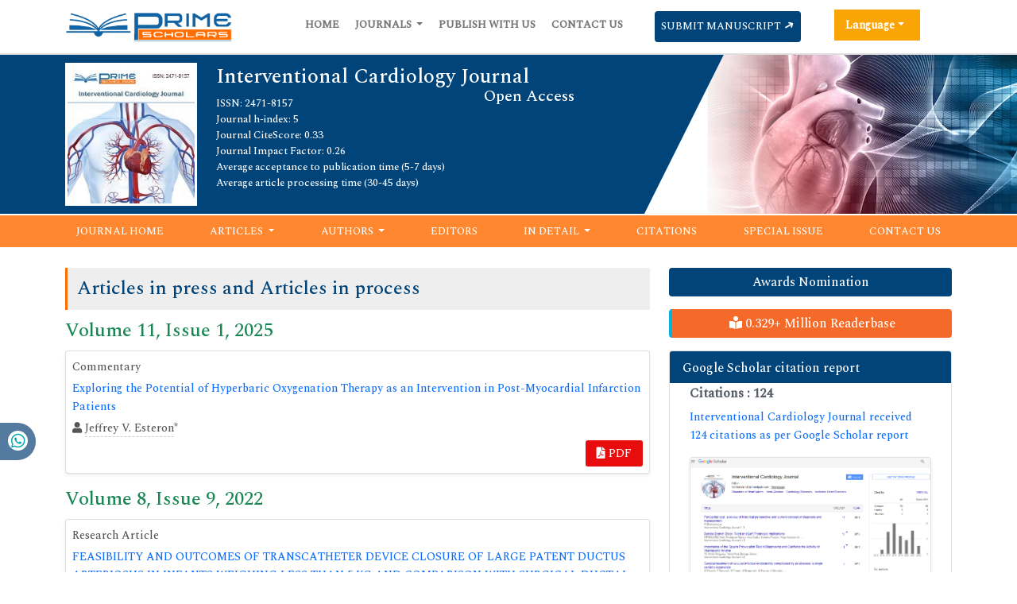

--- FILE ---
content_type: text/html; charset=UTF-8
request_url: https://www.primescholars.com/interventional-cardiology/inpress.html
body_size: 8146
content:
<!DOCTYPE html>
<html>
<head>
<meta charset="utf-8">
<meta name="viewport" content="width=device-width, initial-scale=1">
<title>Interventional Cardiology | Articles in press and Articles in pro</title>
<meta name="keywords" content="Interventional Cardiology , Articles in press and Articles in process" />
<meta name="description" content="ipic-Interventional Cardiology , Articles in press and Articles in process" />
<link rel="shortcut icon" href="/assets/images/logo.png" />
<link rel="canonical" href="https://www.primescholars.com/interventional-cardiology/inpress.html">
<meta name="google-site-verification" content="FbjV-VuLTLeLfgtG0lAuBiqcWxRJbzL65wpYkec8RI4" />
<meta name="ROBOTS" content="INDEX,FOLLOW">
<meta name="googlebot" content="INDEX,FOLLOW">
<meta http-equiv="X-UA-Compatible" content="IE=edge">
<meta itemprop="name" content="primescholars" />
<meta name="author" content="https://www.primescholars.com/interventional-cardiology/inpress.html" />
<meta name="format-detection" content="telephone=no" />
<link rel="alternate" href="https://www.primescholars.com/interventional-cardiology/inpress.html" hreflang="en"/>

<meta property="og:title" content="Prime Scholars | Open Access Journals | Peer Reviewed Journals">
<meta property="og:site_name" content="Prime Scholars">
<meta property="og:url" content="https://www.primescholars.com/">
<meta property="og:description" content="Prime Scholars is an academic international peer-reviewed Journal with Prime Scholars is an academic international Open Access Publishing House">
<meta property="og:type" content="article">
<meta property="og:image" content="https://www.primescholars.com/assets/images/prime-scholars-logo.png">
<meta name="twitter:card" content="summary">
<meta name="twitter:site" content="@scholars_prime">
<meta name="twitter:title" content="Prime Scholars | Open Access Journals | Peer Reviewed Journals">
<meta name="twitter:description" content="Prime Scholars is an academic international peer-reviewed Journal with Prime Scholars is an academic international Open Access Publishing House">
<meta name="twitter:image" content="https://www.primescholars.com/assets/images/prime-scholars-logo.png">

<link href="https://cdn.jsdelivr.net/npm/bootstrap@5.1.1/dist/css/bootstrap.min.css" rel="stylesheet">
<link rel="stylesheet" type="text/css" href="/assets/css/style.css">
<link rel="stylesheet" type="text/css" href="/assets/css/responsive.css">
<link rel="stylesheet" type="text/css" href="/assets/css/journalpage.css">
<link rel="stylesheet" href="https://pro.fontawesome.com/releases/v5.10.0/css/all.css" crossorigin="anonymous" />

<!-- <link href="https://maxcdn.bootstrapcdn.com/font-awesome/4.2.0/css/font-awesome.min.css" rel="stylesheet"> -->
<!-- <link rel="stylesheet" href="http://fortawesome.github.io/Font-Awesome/assets/font-awesome/css/font-awesome.css">  --> 
<link href="https://fonts.googleapis.com/css2?family=Jost:ital@1&family=Lato&family=PT+Serif&family=Spectral:wght@500&family=Work+Sans:wght@500&display=swap" rel="stylesheet">
<link rel="stylesheet" href="https://cdnjs.cloudflare.com/ajax/libs/OwlCarousel2/2.3.4/assets/owl.carousel.min.css">
<script src="https://cdn.jsdelivr.net/npm/bootstrap@5.1.1/dist/js/bootstrap.bundle.min.js"></script>
  <script src="/assets/lib/js/popper.min.js"></script>
<script src="https://code.jquery.com/jquery-1.11.1.min.js"></script>
<script src="https://maxcdn.bootstrapcdn.com/bootstrap/4.0.0/js/bootstrap.min.js"></script>
<script src="https://cdnjs.cloudflare.com/ajax/libs/OwlCarousel2/2.3.4/owl.carousel.min.js"></script>

<!-- Global site tag (gtag.js) - Google Analytics -->
<script async src="https://www.googletagmanager.com/gtag/js?id=G-XE1DHPF3VQ"></script>
<script>
  window.dataLayer = window.dataLayer || [];
  function gtag(){dataLayer.push(arguments);}
  gtag('js', new Date());

  gtag('config', 'G-XE1DHPF3VQ');
</script>

<script type="application/ld+json">
{
  "@context": "https://schema.org",
  "@type": "Organization",
 "url": "https://www.primescholars.com/interventional-cardiology/inpress.html",
  "logo": "https://www.primescholars.com/assets/images/prime-scholars-logo.png"
}
</script>
 

<!-- Facebook Pixel Code -->
<script>
!function(f,b,e,v,n,t,s){if(f.fbq)return;n=f.fbq=function(){n.callMethod?
n.callMethod.apply(n,arguments):n.queue.push(arguments)};if(!f._fbq)f._fbq=n;
n.push=n;n.loaded=!0;n.version='2.0';n.queue=[];t=b.createElement(e);t.async=!0;
t.src=v;s=b.getElementsByTagName(e)[0];s.parentNode.insertBefore(t,s)}(window,
document,'script','//connect.facebook.net/en_US/fbevents.js');

fbq('init', '297919997051754');
fbq('track', "PageView");

</script>
<!-- End Facebook Pixel Code --></head>
<body>
 
<header class="header-view">
    <div class="container">
        <div class="row">
            <div class="col-lg-10 col-md-10 d-flex flex-column justify-content-center">
                <nav class="navbar navbar-expand-lg p-0 logo">
                    <a href="https://www.primescholars.com/" title="Prime Scholars"><img src="/assets/images/prime-scholars-logo.png" alt="Prime Scholars Logo"></a>
                    <button class="navbar-toggler" type="button" data-bs-toggle="collapse" data-bs-target="#mainNavbar">
                        <i class="fa fa-bars" aria-hidden="true">
                           
                        </i>
                    </button>
                    <div class="collapse navbar-collapse justify-content-end" id="mainNavbar">
                        <ul class="navbar-nav header-links">
                            <li class="nav-item">
                                <a class="nav-link" href="https://www.primescholars.com/" title="Click here">Home</a>
                            </li>
                            <li class="nav-item dropdown">
                                <a class="nav-link dropdown-toggle own-journal" href="#" id="navbarDropdownMenuLink" data-toggle="dropdown" aria-haspopup="true" aria-expanded="false" title="Click here">
                                    Journals
                                </a>
                                <ul class="dropdown-menu custom-dropdown" aria-labelledby="navbarDropdownMenuLink">
                                    <li><a class="dropdown-item" href="https://www.primescholars.com/open-access-journals-list.html" title="Click here">A-Z Journals</a></li>
                                    <li><a class="dropdown-item" href="https://www.primescholars.com/scientific-journals-list.html" title="Click here">Browse By Subject</a></li>
                                </ul>
                            </li>
                            <li class="nav-item">
                                <a class="nav-link" href="https://www.primescholars.com/publish-with-us.html" title="Click here">Publish With Us</a>
                            </li>
                            <li class="nav-item">
                                <a class="nav-link" href="https://www.primescholars.com/contact-us.html" title="Click here">Contact Us</a>
                            </li>
                        </ul>
                        <ul class="navbar-nav manuscript">
                            <li class="nav-item">
                                                                <a class="nav-link" href="https://www.primescholars.com/submissions/interventional-cardiology-journal.html" title="Click here">Submit Manuscript <i class="fa fa-long-arrow-up" aria-hidden="true"></i></a>
                            </li>
                        </ul>
                    </div>
                </nav>
            </div>
        
		   <div class="col-lg-2 col-md-2">
                
              <!---languages drop down---->
                  <div class="nav-item dropdown multi_lang j_multi_lang">
                        <a class="nav-link dropdown-toggle" href="#" id="multi_lang" role="button" data-toggle="dropdown" aria-haspopup="true" aria-expanded="false">Language</a>
                        <div class="dropdown-menu" aria-labelledby="">
                                                    <a class="dropdown-item" href="https://spanish.primescholars.com/interventional-cardiology/inpress.html" title="Spanish">
                            <img src="/admin/flags/spain.png">Spanish                            </a>
                                                    <a class="dropdown-item" href="https://chinese.primescholars.com/interventional-cardiology/inpress.html" title="Chinese">
                            <img src="/admin/flags/china.png">Chinese                            </a>
                                                    <a class="dropdown-item" href="https://russian.primescholars.com/interventional-cardiology/inpress.html" title="Russian">
                            <img src="/admin/flags/russia.png">Russian                            </a>
                                                    <a class="dropdown-item" href="https://german.primescholars.com/interventional-cardiology/inpress.html" title="German">
                            <img src="/admin/flags/germany.png">German                            </a>
                                                    <a class="dropdown-item" href="https://french.primescholars.com/interventional-cardiology/inpress.html" title="French">
                            <img src="/admin/flags/france.png">French                            </a>
                                                    <a class="dropdown-item" href="https://japanese.primescholars.com/interventional-cardiology/inpress.html" title="Japanese">
                            <img src="/admin/flags/japan.png">Japanese                            </a>
                                                    <a class="dropdown-item" href="https://portuguese.primescholars.com/interventional-cardiology/inpress.html" title="Portuguese">
                            <img src="/admin/flags/portugal.png">Portuguese                            </a>
                                                    <a class="dropdown-item" href="https://hindi.primescholars.com/interventional-cardiology/inpress.html" title="Hindi">
                            <img src="/admin/flags/india.png">Hindi                            </a>
                                                    <a class="dropdown-item" href="https://telugu.primescholars.com/interventional-cardiology/inpress.html" title="Telugu">
                            <img src="/admin/flags/india.png">Telugu                            </a>
                                                    <a class="dropdown-item" href="https://tamil.primescholars.com/interventional-cardiology/inpress.html" title="Tamil">
                            <img src="/admin/flags/india.png">Tamil                            </a>
                                                </div>
                    </div>
                <!---languages drop down---->
             		   </div>
		</div>
    </div>
</header>
 
<!-- journal banner section -->
<section class="jounarl-heading-banner" style="background: url('/admin/banners/interventional-cardiology-journal-banner.jpg') no-repeat #014479;background-size: 50%;background-position: right center;">
    <div class="container">
        <div class="row">
                        <div class="col-lg-2 col-md-4 col-sm-6">
                <a href="https://www.primescholars.com/interventional-cardiology.html" title="Interventional Cardiology Journal">
                    <img src="/admin/flyers/interventional-cardiology-journal-flyer.jpg" alt="prime scholars" width="100%">
                </a>
            </div>
                        <div class="col-lg-5 col-md-6 col-sm-6 journal-heading-flex">
                <h1 class="h3">
                    Interventional Cardiology Journal                        <span>Open Access</span>
                    </h1>
                <ul class="list-unstyled">
                    <li>ISSN: 2471-8157</li>                                        <li class="col-lg-12">
                        Journal h-index: 5<br />
                    </li>
                                                            <li class="col-lg-12">
                        Journal CiteScore: 0.33                    </li>
                    
                                        <li class="col-lg-12">
                        Journal Impact Factor: 0.26                    </li>
                    
                    <li class="col-lg-12">
                        Average acceptance to publication time (5-7 days)
                    </li>
                    <li class="tooltip1">
                        Average article processing time (30-45 days)
                        <span class="tooltiptext">
                            Less than 5 volumes 30 days <br />
                            8 - 9 volumes 40 days<br />
                            10 and more volumes 45 days</span>

                    </li>
                </ul>
            </div>
        </div>
    </div>
</section>
<!-- journal banner section -->
<header class="second-header-view">
    <div class="container">
        <div class="row">
            <div class="col-lg-12 col-md-12 d-flex flex-column justify-content-center">
                <nav class="navbar navbar-expand-lg p-0">
                    <button class="navbar-toggler toggle-view" type="button" data-bs-toggle="collapse" data-bs-target="#mainSecondNavbar">
                        <i class="fa fa-bars" aria-hidden="true">
                            <span>Journal Menu</span>
                        </i>
                    </button>
                    <div class="collapse navbar-collapse" id="mainSecondNavbar">
                        <ul class="navbar-nav second-header-links">
                            <li class="nav-item">
                                <a title="Click here"  href="https://www.primescholars.com/interventional-cardiology.html">Journal Home</a>
                            </li>
                            <li class="nav-item dropdown">
                                <a title="Click here" class="dropdown-toggle second-own-journal" href="#" id="navbarDropdownMenuLink" data-toggle="dropdown" aria-haspopup="true" aria-expanded="false">
                                    Articles
                                </a>
                                <ul class="dropdown-menu second-custom-dropdown" aria-labelledby="navbarDropdownMenuLink">
                                    <li><a title="Click here" class="dropdown-item" href="https://www.primescholars.com/interventional-cardiology/inpress.html">In Process</a></li>
                                    <li><a title="Click here" class="dropdown-item" href="https://www.primescholars.com/interventional-cardiology/archive.html">Archive</a></li>
                                </ul>
                            </li>
                            <li class="nav-item dropdown">
                                <a class="dropdown-toggle second-own-journal" href="#" id="navbarDropdownMenuLink" data-toggle="dropdown" aria-haspopup="true" aria-expanded="false" title="Click here">
                                    Authors
                                </a>
                                <ul class="dropdown-menu second-custom-dropdown" aria-labelledby="navbarDropdownMenuLink">
                                    <li><a class="dropdown-item" href="https://www.primescholars.com/interventional-cardiology/author-guidelines.html" title="Click here">Author Guidelines</a></li>
                                    <li><a class="dropdown-item" href="https://www.primescholars.com/interventional-cardiology/submit-manuscript.html" title="Click here">Submit Manuscript</a></li>
                                </ul>
                            </li>
                            <li class="nav-item">
                                <a  href="https://www.primescholars.com/interventional-cardiology/editors.html" title="Click here">Editors</a>
                            </li>
                            <li class="nav-item dropdown">
                                <a class="dropdown-toggle second-own-journal" href="#" id="navbarDropdownMenuLink" data-toggle="dropdown" aria-haspopup="true" aria-expanded="false" title="Click here">
                                    In Detail
                                </a>
                                <ul class="dropdown-menu second-custom-dropdown" aria-labelledby="navbarDropdownMenuLink">
                                    <li><a class="dropdown-item" href="https://www.primescholars.com/interventional-cardiology/aims-and-scope.html" title="Click here">Aim and Scope</a></li>
                                    <li><a class="dropdown-item" href="https://www.primescholars.com/interventional-cardiology/ethical-malpractices.html" title="Click here">Publication ethics & malpractice statement</a></li>
                                    <li><a class="dropdown-item" href="https://www.primescholars.com/interventional-cardiology/peer-review-process.html" title="Click here">Peer Review Process</a></li>
                                    <li><a class="dropdown-item" href="https://www.primescholars.com/interventional-cardiology/copyright.html" title="Click here">Copyright</a></li>
                                </ul>
                            </li>
                                                        <li class="nav-item">
                                <a  href="https://www.primescholars.com/interventional-cardiology/citation-index.html" title="Click here">Citations</a>
                            </li>
                                                                                    <li class="nav-item">
                                <a href="https://www.primescholars.com/interventional-cardiology/special-issues.html" title="Click here">Special Issue</a>
                            </li>
                                                        <li class="nav-item">
                                <a  href="https://www.primescholars.com/interventional-cardiology/contact.html" title="Click here">Contact Us</a>
                            </li>
                        </ul>
                    </div>
                </nav>
            </div>
        </div>
    </div>
</header>
<!-- home navbar section -->

<script type="text/javascript">
function googleTranslateElementInit() {
  new google.translate.TranslateElement({pageLanguage: 'en'}, 'google_translate_element');
}
</script>

<script type="text/javascript" src="//translate.google.com/translate_a/element.js?cb=googleTranslateElementInit"></script>
    <!-- content part -->
    <section class="py-4">
        <div class="container">
            <div class="row">
                <div class="col-lg-8">
                <h2 class="heading-journals">Articles in press and Articles in process</h2>        
                <h2 class="text-success font-size-18"> Volume 11, Issue 1, 2025 </h2>
<ul class="list-group list-group-flush">
    <div class="card shadow-sm mb-3 issue">
    <div class="card-body p-2">
      <p class="oswald fweight-300 mb-1">Commentary</p>
      <p class="oswald font-size-16 mb-1"><a href="https://www.primescholars.com/articles/exploring-the-potential-of-hyperbaric-oxygenation-therapy-as-an--intervention-in-postmyocardial-infarction-patients.pdf" class="issue-title" title="Exploring the Potential of Hyperbaric Oxygenation Therapy as an  Intervention in Post-Myocardial Infarction Patients">Exploring the Potential of Hyperbaric Oxygenation Therapy as an  Intervention in Post-Myocardial Infarction Patients</a></p>
      <ul class="list-inline authors-list mb-1">
        <li class="list-inline"><i class="fas fa-user"></i> <a href='/author/jeffrey-v-esteron-66215' style='color:#555; border-bottom:1px dashed #CCC; text-decoration: none' title='Jeffrey V. Esteron'>Jeffrey V. Esteron</a>*</li>
      </ul>
      <div class="row align-items-center justify-content-between">
        <div class="col-12 col-sm-4">
              </div>
        <div class="col-12 col-sm-8">
          <nav class="nav icon-links justify-content-end custom-archor">
                                                <a class="pdf" href="https://www.primescholars.com/articles/exploring-the-potential-of-hyperbaric-oxygenation-therapy-as-an--intervention-in-postmyocardial-infarction-patients.pdf" title="PDF"><i class="fas fa-file-pdf"></i> PDF</a>
            				
          </nav>
        </div>
      </div>
    </div>
  </div>
  <h2 class="text-success font-size-18"> Volume 8, Issue 9, 2022 </h2>
<ul class="list-group list-group-flush">
    <div class="card shadow-sm mb-3 issue">
    <div class="card-body p-2">
      <p class="oswald fweight-300 mb-1">Research Article</p>
      <p class="oswald font-size-16 mb-1"><a href="https://www.primescholars.com/articles/feasibility-and-outcomes-of-transcatheter-device-closure-of-large-patent-ductus-arteriosus-in-infants-weighing-less-than.pdf" class="issue-title" title="FEASIBILITY AND OUTCOMES OF TRANSCATHETER DEVICE CLOSURE OF LARGE PATENT DUCTUS ARTERIOSUS IN INFANTS WEIGHING LESS THAN 5 KG AND COMPARISON WITH SURGICAL DUCTAL LIGATION- EXPERIENCE FROM A TERTIARY CARE HOSPITAL IN INDIA.">FEASIBILITY AND OUTCOMES OF TRANSCATHETER DEVICE CLOSURE OF LARGE PATENT DUCTUS ARTERIOSUS IN INFANTS WEIGHING LESS THAN 5 KG AND COMPARISON WITH SURGICAL DUCTAL LIGATION- EXPERIENCE FROM A TERTIARY CARE HOSPITAL IN INDIA.</a></p>
      <ul class="list-inline authors-list mb-1">
        <li class="list-inline"><i class="fas fa-user"></i> Savita Krishnamurthy*, Debasree Gangopadhyay, Mahua Roy, Rhitajyoti Sengupta, Souvik Dutta</li>
      </ul>
      <div class="row align-items-center justify-content-between">
        <div class="col-12 col-sm-4">
              </div>
        <div class="col-12 col-sm-8">
          <nav class="nav icon-links justify-content-end custom-archor">
                        <a class="abstract" href="https://www.primescholars.com/abstract/feasibility-and-outcomes-of-transcatheter-device-closure-of-large-patent-ductus-arteriosus-in-infants-weighing-less-than-115539.html" title="Abstract"><i class="fas fa-file-alt"></i> Abstract</a>
                                                <a class="pdf" href="https://www.primescholars.com/articles/feasibility-and-outcomes-of-transcatheter-device-closure-of-large-patent-ductus-arteriosus-in-infants-weighing-less-than.pdf" title="PDF"><i class="fas fa-file-pdf"></i> PDF</a>
            				
          </nav>
        </div>
      </div>
    </div>
  </div>
  <h2 class="text-success font-size-18"> Volume 7, Issue 12, 2021 </h2>
<ul class="list-group list-group-flush">
    <div class="card shadow-sm mb-3 issue">
    <div class="card-body p-2">
      <p class="oswald fweight-300 mb-1">Research Article</p>
      <p class="oswald font-size-16 mb-1"><a href="https://www.primescholars.com/articles/angiographic-guided-complete-revascularization-during-primary-index-percutaneous-coronary-intervention-in-a-resource-constraint-co.pdf" class="issue-title" title="Angiographic Guided Complete Revascularization during Primary Index Percutaneous Coronary Intervention in a Resource Constraint Country">Angiographic Guided Complete Revascularization during Primary Index Percutaneous Coronary Intervention in a Resource Constraint Country</a></p>
      <ul class="list-inline authors-list mb-1">
        <li class="list-inline"><i class="fas fa-user"></i> Keshav Budhathoki*, Shyam raj Regmi, Sudhir Regmi, Bishnu Mani Dhital, Ananda GC3 and Sabina Sedhai</li>
      </ul>
      <div class="row align-items-center justify-content-between">
        <div class="col-12 col-sm-4">
              </div>
        <div class="col-12 col-sm-8">
          <nav class="nav icon-links justify-content-end custom-archor">
                        <a class="abstract" href="https://www.primescholars.com/abstract/angiographic-guided-complete-revascularization-during-primary-index-percutaneous-coronary-intervention-in-a-resource-con-95831.html" title="Abstract"><i class="fas fa-file-alt"></i> Abstract</a>
                                                <a class="pdf" href="https://www.primescholars.com/articles/angiographic-guided-complete-revascularization-during-primary-index-percutaneous-coronary-intervention-in-a-resource-constraint-co.pdf" title="PDF"><i class="fas fa-file-pdf"></i> PDF</a>
            				
          </nav>
        </div>
      </div>
    </div>
  </div>
    <div class="card shadow-sm mb-3 issue">
    <div class="card-body p-2">
      <p class="oswald fweight-300 mb-1">Research Article</p>
      <p class="oswald font-size-16 mb-1"><a href="https://www.primescholars.com/articles/respiratory-acidosis-during-procedural-sedation-and-analgesia-for-pulmonary-vein-isolation-a-prospective-observational-study.pdf" class="issue-title" title="Respiratory Acidosis during Procedural Sedation and Analgesia for Pulmonary Vein Isolation: A Prospective Observational Study">Respiratory Acidosis during Procedural Sedation and Analgesia for Pulmonary Vein Isolation: A Prospective Observational Study</a></p>
      <ul class="list-inline authors-list mb-1">
        <li class="list-inline"><i class="fas fa-user"></i> Twan T.J. Aalbers*, Laurens C. Vroon, Sjoerd W. Westra, Gert Jan Scheffer, Lucas T. van Eijk and Michiel Vaneker</li>
      </ul>
      <div class="row align-items-center justify-content-between">
        <div class="col-12 col-sm-4">
              </div>
        <div class="col-12 col-sm-8">
          <nav class="nav icon-links justify-content-end custom-archor">
                        <a class="abstract" href="https://www.primescholars.com/abstract/respiratory-acidosis-during-procedural-sedation-and-analgesia-for-pulmonary-vein-isolation-a-prospective-observational-s-95832.html" title="Abstract"><i class="fas fa-file-alt"></i> Abstract</a>
                                                <a class="pdf" href="https://www.primescholars.com/articles/respiratory-acidosis-during-procedural-sedation-and-analgesia-for-pulmonary-vein-isolation-a-prospective-observational-study.pdf" title="PDF"><i class="fas fa-file-pdf"></i> PDF</a>
            				
          </nav>
        </div>
      </div>
    </div>
  </div>
    <div class="card shadow-sm mb-3 issue">
    <div class="card-body p-2">
      <p class="oswald fweight-300 mb-1">Case Report</p>
      <p class="oswald font-size-16 mb-1"><a href="https://www.primescholars.com/articles/a-case-of-successful-treatment-usingtibiopedal-arterial-minimally-invasiveretrograde-revascularization-for-an-instentocc.pdf" class="issue-title" title="A Case of Successful Treatment Using
Tibiopedal Arterial Minimally Invasive
Retrograde Revascularization for an In-Stent
Occlusion Starting from the Origin of the
Superficial Femoral Artery">A Case of Successful Treatment Using
Tibiopedal Arterial Minimally Invasive
Retrograde Revascularization for an In-Stent
Occlusion Starting from the Origin of the
Superficial Femoral Artery</a></p>
      <ul class="list-inline authors-list mb-1">
        <li class="list-inline"><i class="fas fa-user"></i> Suzuki K</li>
      </ul>
      <div class="row align-items-center justify-content-between">
        <div class="col-12 col-sm-4">
              </div>
        <div class="col-12 col-sm-8">
          <nav class="nav icon-links justify-content-end custom-archor">
                                                <a class="pdf" href="https://www.primescholars.com/articles/a-case-of-successful-treatment-usingtibiopedal-arterial-minimally-invasiveretrograde-revascularization-for-an-instentocc.pdf" title="PDF"><i class="fas fa-file-pdf"></i> PDF</a>
            				
          </nav>
        </div>
      </div>
    </div>
  </div>
  <h2 class="text-success font-size-18"> Volume 10, Issue 6, 2024 </h2>
<ul class="list-group list-group-flush">
    <div class="card shadow-sm mb-3 issue">
    <div class="card-body p-2">
      <p class="oswald fweight-300 mb-1">Research Article</p>
      <p class="oswald font-size-16 mb-1"><a href="https://www.primescholars.com/articles/prevalence-of-pain-and-access-complications-fallowing-percutaneous-coronary-intervention-emviaem-radial-artery-access-129164.html" class="issue-title" title="Prevalence of Pain and Access Complications Following Percutaneous Coronary Intervention <em>via</em> Radial Artery Access">Prevalence of Pain and Access Complications Following Percutaneous Coronary Intervention <em>via</em> Radial Artery Access</a></p>
      <ul class="list-inline authors-list mb-1">
        <li class="list-inline"><i class="fas fa-user"></i> <a href='/author/l-brogiene-58595' style='color:#555; border-bottom:1px dashed #CCC; text-decoration: none' title='L. Brogiene'>L. Brogiene</a>, <a href='/author/g-baksyte-58596' style='color:#555; border-bottom:1px dashed #CCC; text-decoration: none' title='G. Baksyte'>G. Baksyte</a>, <a href='/author/a-klimaite-58597' style='color:#555; border-bottom:1px dashed #CCC; text-decoration: none' title='A. Klimaite'>A. Klimaite</a>*, <a href='/author/m-paliokas-58598' style='color:#555; border-bottom:1px dashed #CCC; text-decoration: none' title='M. Paliokas'>M. Paliokas</a> and <a href='/author/a-macas-58599' style='color:#555; border-bottom:1px dashed #CCC; text-decoration: none' title='A. Macas'>A. Macas</a></li>
      </ul>
      <div class="row align-items-center justify-content-between">
        <div class="col-12 col-sm-4">
              </div>
        <div class="col-12 col-sm-8">
          <nav class="nav icon-links justify-content-end custom-archor">
                        <a class="abstract" href="https://www.primescholars.com/abstract/prevalence-of-pain-and-access-complications-following-percutaneous-coronary-intervention-emviaem-radial-artery-access-129164.html" title="Abstract"><i class="fas fa-file-alt"></i> Abstract</a>
                                    <a class="html" href="https://www.primescholars.com/articles/prevalence-of-pain-and-access-complications-fallowing-percutaneous-coronary-intervention-emviaem-radial-artery-access-129164.html" title="HTML"><i class="fas fa-file-code"></i> HTML</a>
                                    <a class="pdf" href="https://www.primescholars.com/articles/prevalence-of-pain-and-access-complications-fallowing-percutaneous-coronary-intervention-emviaem-radial-artery-access.pdf" title="PDF"><i class="fas fa-file-pdf"></i> PDF</a>
            				
          </nav>
        </div>
      </div>
    </div>
  </div>
  </ul>
                </div>
                <div class="col-lg-4 journal-right-body">
    <a href="https://www.primescholars.com/interventional-cardiology/awards-nomination.html" class="btn btn-info btn-block mb-3 border-0 border-left-4 border-info font-size-4 awards_link" ><i class="fa-light fa-award-simple"></i> Awards Nomination </a>
     
    
        <a href="https://www.primescholars.com/interventional-cardiology-online-visitors-readers-260.html" class="btn btn-warning btn-block border-0 border-left-4 border-info font-size-4 reader_link"><i class="fas fa-book-reader"></i> 0.329+ Million Readerbase</a>
       
    <br/>
<!------qrcode--------->
<!------qrcode end---------> 

	
   
<div class="card my-3">
    <div class="card-header custom-header">
        <h6><a class="text-white" target="_blank" href="https://scholar.google.com/citations?hl=en&user=OPG6fKMAAAAJ" title="Click here">Google Scholar citation report</a></h6>
    </div>
    <div class="card-body custom-body">
                <h6 style="font-weight:bold;">Citations : 124</h6>
        <p><a  target="_blank" href="https://scholar.google.com/citations?hl=en&user=OPG6fKMAAAAJ" title="Click here">Interventional Cardiology Journal received 124 citations as per Google Scholar report</a></p>
                <div class="card shadow-sm sidebar mb-3">
            <a href="https://www.primescholars.com/interventional-cardiology/citation-index.html" title="Click here"><img src="https://www.primescholars.com/admin/citation-images/interventional-cardiology-journal-citation.png" alt="Citation image" class="img-fluid p_rel" /></a>
        </div>
            </div>
</div>

    
<!-----supplimentary issues----> 
<!-----supplimentary issues end---->    
    
        <div class="card my-3">
        <div class="card-header custom-header">
            <h6>Abstracted/Indexed in</h6>
        </div>
        <div class="card-body custom-body card-scroll">
            <ul class="list-unstyled index-list list-icon mb-0">
                                <li class="pt-2"><a>China National Knowledge Infrastructure (CNKI)</a></li>
                                <li class="pt-2"><a>Directory of Research Journal Indexing (DRJI)</a></li>
                                <li class="pt-2"><a>OCLC- WorldCat</a></li>
                                <li class="pt-2"><a>Publons</a></li>
                                <li class="pt-2"><a>Google Scholar</a></li>
                                <li class="pt-2"><a>SHERPA ROMEO</a></li>
                                <li class="pt-2"><a>Secret Search Engine Labs</a></li>
                            </ul>
        </div>
        <div class="card-footer custom-card-footer text-end">
            <a href="https://www.primescholars.com/interventional-cardiology/indexing.html">View More <i class="fa fa-long-arrow-right" aria-hidden="true"></i></a>
        </div>
    </div>

    <div class="card my-3">
        <div class="card-header custom-header">
            <h6>Useful Links</h6>
        </div>
        <div class="card-body custom-body">
            <ul class="list-unstyled list-icon mb-0">
				                <li><a  href="https://www.primescholars.com/submissions/interventional-cardiology-journal.html" title="Click Here"> Submit Paper</a></li>
				<li><a  href="https://www.primescholars.com/peer-review-tracking/" title="Click Here"> Track Your Paper</a></li>				
				            </ul>
        </div>
    </div>

    <div class="card my-3">
        <div class="card-header custom-header">
            <h6>Share This Page</h6>
        </div>
        <div class="card-body left-bar-social-links">
            <ul class="nav mb-0">
                <li><a class="nav-link" href="https://www.facebook.com/sharer.php?u=https://www.primescholars.com/interventional-cardiology/inpress.html" target="_blank" rel="noopener" title="Share with Facebook"><i class="fab fa-facebook-f"></i></a></li>
                <li><a class="nav-link" href="https://twitter.com/share?url=https://www.primescholars.com/interventional-cardiology/inpress.html" target="_blank" rel="noopener" title="Share with Twiter"><i class="fab fa-twitter"></i></a></li>
                <li><a class="nav-link" href="https://www.linkedin.com/shareArticle?mini=true&url=https://www.primescholars.com/interventional-cardiology/inpress.html" target="_blank" rel="noopener" title="Share with Linkedin"><i class="fab fa-linkedin-in"></i></a></li>
                <li><a class="nav-link" href="https://pinterest.com/pin/create/button/?url=https://www.primescholars.com/interventional-cardiology/inpress.html" target="_blank" rel="noopener" title="Share with Pinterest"><i class="fab fa-pinterest-p"></i></a></li>
                <li><a class="nav-link" href="https://www.blogger.com/blog-this.g?u=https://www.primescholars.com/interventional-cardiology/inpress.html" target="_blank" rel="noopener" title="Share with Blogger"><i class="fab fa-blogger-b"></i></a></li>
            </ul>
        </div>
    </div>

<!--========== Recomended Conferences ==================-->
     
<!---------structured data for conferences end-->
<!--Twitter starting-->
<!--Twitter ending-->

<div class="card my-3">
    <div class="card-header custom-header">
        <h6>Open Access Journals</h6>
    </div>
    <div class="card-body custom-body card-scroll">
        <ul class="list-unstyled list-icon mb-0">
                    <li class="pt-2"><a href="https://www.primescholars.com/agri-and-aquaculture-journals.html" title="Click here"> Agri and Aquaculture </a></li>
                    <li class="pt-2"><a href="https://www.primescholars.com/chemistry-journals.html" title="Click here"> Chemistry </a></li>
                    <li class="pt-2"><a href="https://www.primescholars.com/clinical-sciences-journals.html" title="Click here"> Clinical Sciences </a></li>
                    <li class="pt-2"><a href="https://www.primescholars.com/engineering-journals.html" title="Click here"> Engineering </a></li>
                    <li class="pt-2"><a href="https://www.primescholars.com/environmental-sciences-journals.html" title="Click here"> Environmental Sciences </a></li>
            
        </ul>
    </div>
     <div class="card-footer custom-card-footer text-end">
            <a href="https://www.primescholars.com/open-access-journals-list.html">View More <i class="fa fa-long-arrow-right" aria-hidden="true"></i></a>
     </div>
</div>            </div>
        </div>
    </section>     
<!-- Whatsapp -->
<div class="whatsup">
<ul>
<li><a href="tel:+44 1848450039">+44 1848450039<i class="fab fa-whatsapp" aria-hidden="true"></i></a></li>
</ul>
</div>
<!-- footer section -->
<section>
    <footer>
        <div class="custom-footer">
            <div class="container">
                <div class="row">
                    <div class="col-md-3 md-margin-bottom-40">
                        <a href="https://www.primescholars.com/" title="Click here"><img id="logo-footer" src="/assets/images/prime-scholars-footer-logo.png" alt="prime" class="response-footer-logo"></a>
                        <p class="py-3">The journal encourages advancements in the areas mentioned above in the form of research articles, reviews, commentaries, case studies and letters to the editors. The editorial Tracking system facilitates a user friendly article submission, review and publication.</p>
                    </div>
                    <div class="col-md-3 md-margin-bottom-40">
                        <div class="headline">
                            <h2>Useful Links</h2>
                        </div>
                        <ul class="list-unstyled link-list">
                            <li><a href="https://www.primescholars.com/" title="Click here">HOME</a><i class="fa fa-angle-right"></i></li>
                            <li><a href="https://www.primescholars.com/scientific-journals-list.html" title="Click here">JOURNALS</a><i class="fa fa-angle-right"></i></li>
                            <li><a href="https://www.primescholars.com/publish-with-us.html" title="Click here">PUBLISH WITH US</a><i class="fa fa-angle-right"></i></li>
                            <li><a href="https://www.primescholars.com/contact-us.html" title="Click here">CONTACT US</a><i class="fa fa-angle-right"></i></li>
                        </ul>
                    </div>
                    <div class="col-md-3 map-img md-margin-bottom-40">
                        <div class="headline">
                            <h2>Contact Us</h2>
                        </div>
                        <address>
                            Address:<br>
                            Office 317 Boundary House ,<br>
                            Cricket Field Road, Uxbridge,<br>
                            UB8 1QG, London UK <br>
							E-mail: info@primescholars.com
                        </address>						
						                    </div>
                    <div class="col-md-3 md-margin-bottom-40">
                        <div class="headline">
                            <h2>Connect</h2>
                        </div>
                        <ul class="list-unstyled connectList">
                            <li> <a  title="Click here" target="_blank" href="https://www.facebook.com/primescholarsjournals"><i class="fab fa-facebook"></i> Facebook </a></li>
                            <li><a  title="Click here" target="_blank" href="https://twitter.com/scholars_prime"><i class="fab fa-twitter"></i> Twitter</a></li>
                            <li><a  target="_blank" href="https://www.instagram.com/primescholars2/"><i class="fab fa-instagram" aria-hidden="true"></i> Instagram </a></li>
							<li><a target="_blank" href="https://www.linkedin.com/company/prime-scholars"><i class="fab fa-linkedin" aria-hidden="true"></i>LinkedIn</a></li>
                        </ul>
                    </div>                        
                </div>
                <div class="row">
                    <div class="col-md-12">
                        <p class="text-center m-0 pt-3">
                            Copyright &copy; 2025 All rights reserved
                        </p>
                    </div>
                </div>
            </div>
        </div>
    </footer>
    <a download="" id="back-to-top" href="#" class="btn btn-dark btn-lg back-to-top text-white" role="button">

        <i class="fa fa-chevron-up"></i>
    </a>
	
	<!--<a href="https://www.globaltechsummit.com" class="bell_icon" target="_blank"><img src="https://www.vizagtechsummit.com/images/bellicon.png" alt="prime"></a>-->
	
</section>

    <!-- top-to-bottom script -->
    <script>
    $('[data-toggle="popover"]').popover();
    
   
</script>

    <script type="text/javascript">
   $('.owl-carousel').owlCarousel({
    loop:true,
    margin:10,
    autoplay:true,
    nav:true,
     navText:["<div class='fa fa-chevron-left prev-slide'></div>","<div class='fa fa-chevron-right next-slide'></div>"],
    responsive:{
        0:{
            items:1
        },
        600:{
            items:3
        },
        1000:{
            items:5
        }
    }
})
    $(document).ready(function() {
        $(window).scroll(function() {
            if ($(this).scrollTop() > 50) {
                $("#back-to-top").fadeIn();
                $(".header-view").addClass('sticky');
               
            } 
            else {
                $("#back-to-top").fadeOut();
                $(".header-view").removeClass('sticky');
            }
            if ($(this).scrollTop() > 100) {
                 $(".second-header-view").addClass('sticky1')
            }
             else {
                $(".second-header-view").removeClass('sticky1')
            }

        });
        // scroll body to 0px on click
        $("#back-to-top").click(function() {
            $("body,html").animate({
                    scrollTop: 0,
                },
                400
            );
            return false;
        });
    });

    </script>
    <!-- top-to-bottom script -->
    
<script defer src="https://static.cloudflareinsights.com/beacon.min.js/vcd15cbe7772f49c399c6a5babf22c1241717689176015" integrity="sha512-ZpsOmlRQV6y907TI0dKBHq9Md29nnaEIPlkf84rnaERnq6zvWvPUqr2ft8M1aS28oN72PdrCzSjY4U6VaAw1EQ==" data-cf-beacon='{"version":"2024.11.0","token":"bdd0d167120e4cf6ade662da424c658c","r":1,"server_timing":{"name":{"cfCacheStatus":true,"cfEdge":true,"cfExtPri":true,"cfL4":true,"cfOrigin":true,"cfSpeedBrain":true},"location_startswith":null}}' crossorigin="anonymous"></script>
</body>
</html>

--- FILE ---
content_type: text/css
request_url: https://www.primescholars.com/assets/css/style.css
body_size: 4634
content:
body {
    line-height: 23px !important;
    font-family: spectral, serif;
    color: #555 !important;
    font-size: 14px;
}

/*header navpart css*/
.sticky {
    position: fixed;
    z-index: 99;
    width: 100%;
    background-color: #fff;
    top: 0;
    left: 0;
    right: 0;
    /*transition: 1s ease-in-out;*/
}

.sticky1 {
    position: fixed;
    left: 0;
    right: 0;
    top: 60px;
    z-index: 99;
}

.logo img {
    width: 210px;
}

.header-view {
    border-bottom: 2px solid rgba(34, 36, 38, .15) !important;
    padding: 12px 0 12px 0;
    box-shadow: 0px 1px 10px #999;
    /*transition: 1s ease-in-out;*/
}

.header-links li {
    padding: 0 10px 0 10px;
}

.header-links li a {
    font-size: 13px;
    font-weight: 700;
    text-transform: uppercase;
    color: rgba(0, 0, 0, 0.54) !important;
    border-bottom: 4px solid transparent;
    padding-left: 0 !important;
    padding-right: 0 !important;
}
.reader_link{
	width:100%;
	border-left: 4px solid #bdbdbd !important;
	border-color: #00b1e4 !important;
	color: #fff !important;
	background-color: #f66a29;
	border-color: #f66a29;
}
.reader_link:hover {
	color: #fff !important;
	background-color: #ef530a !important;
	border-color: #e24e0a !important;
}

.header-links li a:hover {
    color: #014479;
    padding-bottom: 2px;
    border-bottom: 4px solid;
    border-color: #014479;
}

.own-journal:hover {
    border: none !important;
    padding-bottom: 2px !important;
}

.custom-dropdown {
    top: 47px;
}

.custom-dropdown li:hover {
    background-color: rgb(242, 242, 242);
}

.custom-dropdown li:hover a {
    color: #014479;
}

a {
    text-decoration: none;
}

a:hover {
    color: #014479;
}

.custom-dropdown li a {
    padding-bottom: 2px !important;
    border: none !important;
}

.custom-dropdown li a:hover {
    background-color: transparent;
}

.manuscript {
    padding: 0 0 0 30px;
}

.manuscript li a {
    font-size: 13px;
    /*font-weight: 700;*/
    text-transform: uppercase;
    /* padding: 0; */
    background-color: #014479;
    color: #fff;
    border-radius: 4px;
    transition: 1s ease-in-out;
}

.manuscript li a:hover {
    background-color: #6F6C6C;
    transition: 1s ease-in-out;
}

.manuscript li i {
    transform: rotate(60deg);
    padding: 0 3px 0 3px;
}

.manuscript li a:hover {
    color: #fff;
}

.manuscript li a:focus {
    color: #fff;
}

.header-links li a:focus {
    color: #1b5781;
}

.toggle-view:focus {
    box-shadow: none;
}

.custom-column {
    display: flex;
    flex-direction: column;
    justify-content: center;
    align-items: end;
}

h1,
h2,
h3,
h4,
h5,
h6 {
    color: #585f69;
    text-shadow: none;
    font-weight: 400;
}

h1 {
    font-size: 28px;
    line-height: 35px;
}

h2 {
    font-size: 24px;
    line-height: 33px;
}

h3 {
    font-size: 16px;
    line-height: 33px;
}

/*p{
    font-size: 13px;
    text-align: justify;
    line-height: 21px;
}
*/
h3 a {
    color: #585f69;
}

/*header navpart css*/

/*home banner section*/
.carousel-section {
    position: relative;
    background: url(../images/banner.jfif) center center no-repeat;
    background-size: cover;
    height: 350px;
    display: flex;
    flex-direction: column;
    justify-content: center;
}

.home-overlay {
    background-color: #003972ab;
    height: 280px;
    display: flex;
    flex-direction: column;
    justify-content: center;
    align-items: center;
    padding: 0 30px 0 30px;
    text-align: justify;
    border-radius: 2px;
}

.carousel-section h2 {
    font-size: 4.5rem;
    color: #fff;

}

.column-flex {
    padding-top: 10px;
}

.carousel-section p {
    color: #fff;
    font-size: 14px;
    padding: 20px 0 0px 0;
    line-height: 29px;
}

.carousel-section a {
    border: 1px solid #fff;
    padding: 8px 20px 8px 20px;
    color: #fff;
    text-decoration: none;
    border-radius: 4px;
}

.carousel-section a:hover {
    border: 1px solid #fff;
    background-color: #fff;
    color: #212529;
}

.section-color {
    /*background: rgb(245, 245, 245);*/
    background-color: #ebf1f5;
}

.fa-pencil:before {
    content: "\f044" !important;
}

.fa-circle:before {
    content: "\f040" !important;
}

.fa-font {
    font-size: 40px;
}

/*home banner section*/



/*home section content*/

.home-content-section {
    background-color: #f90;
    color: #fff;
    padding: 17px;
    border-radius: 0 0 0 1.25rem;
    position: relative;
}

.home-content-section1 {
    background-color: #0cc;
}

.home-content-section2 {
    background-color: #ff8080;
}

.home-content-section3 {
    background-color: #ff7b19;
}

.home-content-section h2 {
    color: #fff;
}

.home-content-section h2 i {
    font-size: 30px;
    padding: 0 11px 0 0px;
}

.column-flex {
    display: flex;
}

.column-flex a {
    text-decoration: none;
    display: flex;
}

.home-content-section .read-more {
    position: absolute;
    bottom: 5px;
    right: 13px;
}

.home-content-section .read-more i {
    border: 1px solid #fff;
    width: 25px;
    height: 25px;
    display: flex;
    flex-direction: column;
    justify-content: center;
    align-items: center;
    border-radius: 50%;
}

.home-content-section:hover .read-more i {
    background-color: #fff;
    color: #1B778F;
}

.openaccess-image {
    vertical-align: bottom;
    margin: 0 10px 0 0;
}

/*home section content*/
/*home subject section start*/
.subject-list {
    list-style: none;
    padding: 0;
}

.subject-list li div {
    border: 1px solid #6F6C6C;
    color: #6F6C6C;
    /* font-size: 13px; */
    padding: 8px 4px 8px 6px;
    text-decoration: none;
    background-color: transparent;
    border-radius: 0.3125rem;
    text-align: center;
    transition-duration: 220ms;
    transition-timing-function: ease;
}

.subject-list li div i {
    transform: rotate(60deg);
    padding: 0 3px 0 3px;
}

.subject-list li div:hover {
    background-color: #014479;
    transition-duration: 220ms;
    transition-timing-function: ease;
    color: #fff;
}

/*.subject-list li a div:hover {
    color: #fff;
}*/
.subject-list li a {
    text-decoration: none;
    color: #6F6C6C;
}

/*home subject section start*/

/*owl carousel start*/
.owl-carousel .item {
    height: 10rem;
    background: #ebf1f5;
    display: flex;
    justify-content: center;
    align-items: center;
    font-size: 70px;
    color: #fff;
    padding: 20px;
}

/*owl carousel end*/

/*home-journal section*/
.journal-color {
    background-color: #ebf1f5;
}

.home-journal {
    /*background-color: rgb(235 240 246);*/
    padding: 15px;
    border-radius: 5px;
    margin: 12px 0 0 0;
    background-color: #fff;
    border: thin solid #014479;
    border-radius: 0 0 0 1.25rem;
    width: 100%;
}

.home-journal h5 {
    color: #1B778F;
}

.journla-column-flex {
    display: flex;
}

.heading-color {
    color: #014479;
}

.abtract-view {
    display: flex;
    flex-wrap: wrap;
    margin: 0;
    justify-content: space-evenly;
}

.abtract-view li {
    padding: 10px 0px 10px 0px;
}

.abtract-view li a {
    text-decoration: none;
    /*border: 1px solid #1B778F;*/
    color: #fff;
    padding: 5px 14px 5px 14px;
    border-radius: 3px;
}

.fa-file-pdf-o:before {
    content: "\f1c1";
}

.fa-file-code-o:before {
    content: "\f1c9";
}

.abstract {
    background-color: #014479 !important;
}

.pdf {
    background-color: #e90c0f !important;
}

.html {
    background-color: #dd4b25 !important;
}

.abtract-view li a:hover {
    background-color: #1B778F !important;
    color: #fff;
    /*border: 1px solid #1B778F;*/
}

.index-card {
    padding: 0;
    background: transparent;
    border: none;
}

/*home-journal section*/

/*home about part*/
.journal-heading {
    /*background-color: rgb(0, 123, 139);*/
    background-image: url("../images/banner.jfif");
    height: 130px;
    background-repeat: no-repeat;
    background-position: center;
    background-size: cover;
    display: flex;
    flex-direction: column;
    justify-content: center;
    border-bottom: 2px solid #014479;
}

.journal-heading h1 {
    color: #014479;
}


/*home about part*/


/*footer css*/
.custom-footer {
    padding: 20px 0;
    background: rgb(13, 41, 52);
    background-image: url("../images/footer.jpg");
    background-attachment: fixed;
    background-size: cover !important;
    overflow: hidden !important;
    background-position: center !important;
    background-repeat: no-repeat !important;
}

.custom-footer p {
    color: #eee;
    text-align: justify;
    line-height: 18px;
}

.headline {
    display: block;
    margin: 10px 0 25px;
    border-bottom: 1px dotted #e4e9f0;
}

.custom-footer h2 {
    color: #eee;
    font-size: 18px;
    font-weight: 200;
}

.headline h2,
.headline h3,
.headline h4 {
    margin: 0 0 -2px;
    padding-bottom: 5px;
    display: inline-block;
    border-bottom: 2px solid #d72013;
}

.custom-footer address,
.footer-v1 .link-list a,
.footer-v1 .link-list i {
    color: #eee;
}

.link-list a {
    color: #eee;
    font-size: 12px;
    padding: 6px 0;
    display: inline-block;
    text-transform: uppercase;
    text-decoration: none;
}

.link-list li i {
    color: #bbb;
    float: right;
    margin-top: 10px;
}

.custom-footer .link-list li {
    border-bottom: solid 1px #fff;
}

.copyright {
    background: rgb(13, 41, 52);
    border-top: none;
    padding: 10px 0 5px;
}

.copyright p {
    color: #eee;
    margin-top: 14px;
    text-align: center;
}

.map-img {
    background-image: url("../images/map-img.png");
    background-repeat: no-repeat;
    background-position-x: 5px;
    background-position-y: 60px;
}

.response-footer-logo {
    width: 250px;
}

/*footer css*/

/*top-to-bottom*/
.back-to-top {
    position: fixed;
    bottom: 25px;
    right: 25px;
    display: none;
    z-index: 102;
    background-color: rgb(1, 68, 121);
    border-color: rgb(1, 68, 121);
}

.back-to-top:hover {

    background-color: rgb(255, 108, 0);
    border-color: rgb(255, 108, 0);
    box-shadow: none;
    outline: none;
}

.back-to-top:active {

    background-color: rgb(255, 108, 0) !important;
    border-color: rgb(255, 108, 0) !important;
    box-shadow: none;
    outline: none;
}

/*top-to-bott
om*/

/*journals list*/

.listing-journals {
    margin-bottom: 13px;
    background-color: #fff;
    width: 100%;
    border-bottom: 1px solid #e0e0e0;
    box-shadow: 2px 2px 5px rgb(0 0 0 / 15%);
    transition: all .3s ease-in-out;
    padding: 14px 25px 14px 25px;
}

.listing-journals img {
    border: 3px solid #fff;
}

.listing-journals:hover {
    border-radius: 10px;
    background-size: 28%;
    color: #fff;
    background-color: #39638e;
    border-color: #39638e;
}

.listing-journals:hover .journal_impact-view {
    color: #fff;
}

.journal-list {
    list-style: none;
    padding: 0;
}

.journal-list li a {
    color: #014479;
    text-decoration: none;
    font-size: 16px;
}

.listing-journals:hover .journal-list li a {
    color: #fff;
}

.journal_impact-view {
    border: 1px solid #eee;
}

.journal_impact-view td {
    padding: 0 12px;
    vertical-align: top;
    border: 1px solid #dee2e6;
    font-size: 12px;
    position: relative;
}

.tooltip1 .tooltiptext {
    visibility: hidden;
    width: 80%;
    background-color: #eee;
    color: #555;
    border-radius: 6px;
    padding: 5px 11px;
    border: 1px solid rgba(0, 0, 0, .125);
    position: absolute;
    z-index: 1;
    top: 20px;
    left: 51px;
}

.tooltip1:hover .tooltiptext {
    visibility: visible;
}

.journal-column-flex {
    display: flex;
}

.heading-journals {
    background: #eee;
    padding: 10px 0 10px 12px;
    border-left: 3px solid #ff6c00;
    margin: 0px 0 10px 0;
    color: #014479;
}

.journals-az-list {
    width: 100%;
}

.journals-az-list li a {
    position: relative;
    display: block;
    padding: 0.5rem 0.75rem;
    margin: 6px 4px 6px 0;
    line-height: 1.25;
    background-color: #fff;
    border: 1px solid #ff6c00;
    text-decoration: none;
    color: #ff6c00;
    transition: 1s ease-in-out;
}

.journals-az-list li a.disabled:hover {
    color: currentColor;
    cursor: not-allowed;
    opacity: .5;
    text-decoration: none;
}

.journal-submit {
    text-decoration: none;
    color: #ff6c00;
}

.journal-submit div {
    border: 1px solid #ff6c00;
    text-align: center;
    margin: 10px 0 0 0;
}

.journal-submit div i {
    transform: rotate(60deg);
    padding: 0 3px 0 3px;
}

.journal-submit:hover {
    color: #ff6c00;
}

/*.listing-journals:hover .journal-submit{
    color: #fff;
}*/
/*journals list*/


/*journal heading banner*/


.jounarl-heading-banner {
    /*background: url(../images/banner.jfif) no-repeat #014479;*/
    height: 100%;
    background-size: 50%;
    background-position: right center;
    position: relative;
    color: #fff;
    padding-top: 10px;
    padding-bottom: 10px;
}

.jounarl-heading-banner h1 {
    color: #fff;
}

.jounarl-heading-banner h1 {
    font-size: 26px;
    z-index: 9;
    position: relative;
}

.jounarl-heading-banner h1 span {
    position: absolute;
    font-size: 19px;
    top: 28px;
    font-size: 1.25rem !important;
    right: 0;
}

.jounarl-heading-banner ul {
    font-size: 13px;
    z-index: 9;
    line-height: 20px;
}

.jounarl-heading-banner ul li a:hover {
    color: #fff;
}

.jounarl-heading-banner img {
    border: 3px solid #fff;
}

.jounarl-heading-banner:before {
    content: '';
    position: absolute;
    top: 0;
    left: 46vw;
    width: 23em;
    height: 100%;
    clip-path: polygon(0 0, 100% 0, 69% 100%, 0 100%);
    color: #fff;
    background: #014479
}

.journal-heading-flex {
    display: flex;
    flex-direction: column;
    justify-content: center;
}

.second-header-view {
    background: #ff872f;
    border-top: 2px solid #fff;
    border-bottom: 2px solid #fff;
}

.toggle-view i {
    color: #fff;
}

.second-header-links {
    width: 100%;
    display: flex;
    justify-content: space-between;
}

.second-header-links li {
    padding: 8px 14px 8px 14px;
}

.second-header-links li:hover {
    background-color: #fff;
}

.second-header-links li:hover a {
    color: #333;
}

.second-header-links li a {
    font-size: 13px;
    font-weight: 500;
    text-transform: uppercase;
    color: #fff;
    padding-left: 0 !important;
    padding-right: 0 !important;
}

.second-header-links li a:focus {
    color: #fff;
}

.second-own-journal:focus {
    color: #333;
}

.second-header-links li a:hover {
    color: #333;
}

.second-custom-dropdown li a {
    color: #014479 !important;
    padding-bottom: 2px;
    border: none;
}

.second-custom-dropdown li a:focus {
    color: #fff;
}

.second-custom-dropdown li a:hover {
    color: rgba(0, 0, 0, 0.54) !important;
    background-color: transparent;
    padding-bottom: 2px;
    border: none;
}

.second-own-journal {
    border: none !important;
    padding-bottom: 13px !important;
}

/*journal heading banner*/
.tooltip1 {
    position: relative;
}

/*journal right side*/

.custom-header {
    background-color: #014479;

}

.custom-header h6 {
    color: #fff;
    margin: 0;
    padding: 4px 0 0px 0;
}

.list-icon li a:before {
    content: "\f105";
    font-family: "Font Awesome 5 Pro";
    font-weight: 900;
    line-height: 1;
    position: absolute;
    left: -12px;
    line-height: inherit;
    top: -2px;
    font-size: 14px;
    margin-right: 10px;
    -webkit-transform: perspective(1px) translateZ(0);
    transform: perspective(1px) translateZ(0);
    box-shadow: 0 0 1px transparent;
    -webkit-transition-duration: .3s;
    transition-duration: .3s;
    -webkit-transition-property: transform;
    transition-property: transform;
}

.list-icon li:hover a {
    color: #014479;
}

.list-icon li:hover a:before {
    transform: translateX(-8px);
}

.list-icon li a {
    position: relative;
    color: #333;
}

.journal-right-body .card-body {
    padding: 4px 25px 4px 25px;
}

.custom-card-footer a {
    color: #014479;
}

.custom-card-footer a i {
    transform: rotate(-45deg);
    padding: 0 3px 0 3px;
}

.left-bar-social-links li {
    margin: 6px 13px 6px 2px;
}

.left-bar-social-links li:nth-child(1) {
    background-color: #3b5998;
    border: 1px solid #3b5998;
    transition: 1s ease-in-out;
    border-radius: 10px;
    transition: border-top-left-radius 0.1s linear 0s,
        border-top-right-radius 0.1s linear 0.1s,
        border-bottom-right-radius 0.1s linear 0.2s,
        border-bottom-left-radius 0.1s linear 0.3s;
    display: flex;
    flex-direction: column;
    justify-content: center;
    align-items: center;
    width: 30px;
    height: 30px;
}

.left-bar-social-links li:nth-child(1) a {
    color: #fff;
    transition: 1s ease-in-out;
}

.left-bar-social-links li:nth-child(2) a {
    color: #fff;
    transition: 1s ease-in-out;
}

.left-bar-social-links li:nth-child(3) a {
    color: #fff;
    transition: 1s ease-in-out;
}

.left-bar-social-links li:nth-child(4) a {
    color: #fff;
    transition: 1s ease-in-out;
}

.left-bar-social-links li:nth-child(5) a {
    color: #fff;
    transition: 1s ease-in-out;
}

.left-bar-social-links li:hover:nth-child(1) {
    border-radius: 50% !important;
}

.left-bar-social-links li:hover:nth-child(2) {
    border-radius: 50% !important;
}

.left-bar-social-links li:hover:nth-child(3) {
    border-radius: 50% !important;
}

.left-bar-social-links li:hover:nth-child(4) {
    border-radius: 50% !important;
}

.left-bar-social-links li:hover:nth-child(5) {
    border-radius: 50% !important;
}

.left-bar-social-links li:nth-child(2) {
    background-color: #1da1f2;
    border: 1px solid #1da1f2;
    border-radius: 10px;
    transition: 1s ease-in-out;
    transition: border-top-left-radius 0.1s linear 0s,
        border-top-right-radius 0.1s linear 0.1s,
        border-bottom-right-radius 0.1s linear 0.2s,
        border-bottom-left-radius 0.1s linear 0.3s;
    display: flex;
    flex-direction: column;
    justify-content: center;
    align-items: center;
    width: 30px;
    height: 30px;
}

.left-bar-social-links li:nth-child(3) {
    background-color: #0077b5;
    border: 1px solid #0077b5;
    border-radius: 10px;
    transition: 1s ease-in-out;
    transition: border-top-left-radius 0.1s linear 0s,
        border-top-right-radius 0.1s linear 0.1s,
        border-bottom-right-radius 0.1s linear 0.2s,
        border-bottom-left-radius 0.1s linear 0.3s;
    display: flex;
    flex-direction: column;
    justify-content: center;
    align-items: center;
    width: 30px;
    height: 30px;
}

.left-bar-social-links li:nth-child(4) {
    background-color: #bd081c;
    border: 1px solid #bd081c;
    border-radius: 10px;
    transition: 1s ease-in-out;
    transition: border-top-left-radius 0.1s linear 0s,
        border-top-right-radius 0.1s linear 0.1s,
        border-bottom-right-radius 0.1s linear 0.2s,
        border-bottom-left-radius 0.1s linear 0.3s;
    display: flex;
    flex-direction: column;
    justify-content: center;
    align-items: center;
    width: 30px;
    height: 30px;
}

.left-bar-social-links li:nth-child(5) {
    background-color: #f57d00;
    border: 1px solid #f57d00;
    border-radius: 10px;
    transition: 1s ease-in-out;
    transition: border-top-left-radius 0.1s linear 0s,
        border-top-right-radius 0.1s linear 0.1s,
        border-bottom-right-radius 0.1s linear 0.2s,
        border-bottom-left-radius 0.1s linear 0.3s;
    display: flex;
    flex-direction: column;
    justify-content: center;
    align-items: center;
    width: 30px;
    height: 30px;
}

.list-icon-padding {
    padding: 0 0 0 20px;
}

.journal-middle-part a {
    color: #014479;
}

.view-more i {
    transform: rotate(60deg);
    padding: 0 3px 0 3px;
}

.journal-middle-part .view-more {
    text-align: right;
}

.journal-middle-part .view-more a {
    background-color: #014479;
    color: #fff;
    border-radius: 4px;
    padding: 4px 6px 4px 6px;
}

/*journal right side*/
.citation-view a {
    background-color: #014479;
    color: #fff !important;
    border-radius: 4px;
    padding: 4px 6px 4px 6px;
    margin: 0 6px 0 0;
    cursor: pointer;
}

.citation-view a i {
    transform: rotate(60deg);
    padding: 0 3px 0 3px;
    cursor: pointer;
}

.custom-archor a {
    text-decoration: none;
    background-color: #014479;
    color: #fff;
    padding: 5px 14px 5px 14px;
    border-radius: 3px;
    margin: 0 0 0 6px;
}

.custom-archor a:hover {
    background-color: #1B778F !important;
}

.facebook:hover,
.twitter:hover,
.linkedin:hover,
.google:hover {
    border-radius: 50%;
    color: #fff !important;
}

.facebook {
    background: #3b5998;
    color: #fff;
    border-radius: 10px;
    width: 30px;
    height: 30px;
    display: flex;
    flex-direction: column;
    justify-content: center;
    align-items: center;
    margin: 0 6px 0 6px;
    transition: border-top-left-radius 0.1s linear 0s, border-top-right-radius 0.1s linear 0.1s, border-bottom-right-radius 0.1s linear 0.2s, border-bottom-left-radius 0.1s linear 0.3s;
}

.twitter {
    background: #1da1f2;
    color: #fff;
    border-radius: 10px;
    width: 30px;
    height: 30px;
    display: flex;
    flex-direction: column;
    justify-content: center;
    align-items: center;
    margin: 0 6px 0 6px;
    transition: border-top-left-radius 0.1s linear 0s, border-top-right-radius 0.1s linear 0.1s, border-bottom-right-radius 0.1s linear 0.2s, border-bottom-left-radius 0.1s linear 0.3s;
}

.linkedin {
    background: #0077b5;
    color: #fff;
    border-radius: 10px;
    width: 30px;
    height: 30px;
    display: flex;
    flex-direction: column;
    justify-content: center;
    align-items: center;
    margin: 0 6px 0 6px;
    transition: border-top-left-radius 0.1s linear 0s, border-top-right-radius 0.1s linear 0.1s, border-bottom-right-radius 0.1s linear 0.2s, border-bottom-left-radius 0.1s linear 0.3s;
}

.google {
    background: #d64135;
    color: #fff;
    border-radius: 10px;
    width: 30px;
    height: 30px;
    display: flex;
    flex-direction: column;
    justify-content: center;
    align-items: center;
    margin: 0 6px 0 6px;
    transition: border-top-left-radius 0.1s linear 0s, border-top-right-radius 0.1s linear 0.1s, border-bottom-right-radius 0.1s linear 0.2s, border-bottom-left-radius 0.1s linear 0.3s;
}

.home-card-journal {
    padding: 18px 0 0 0;
}

.our-carousel .prev-slide {
    position: absolute;
    top: 33%;
    left: 0px;
    background-color: #014479;
    color: #fff;
    width: 20px;
    height: 20px;
    display: flex;
    flex-direction: column;
    justify-content: center;
    border-radius: 50%;
    font-size: 12px;
}

.our-carousel .next-slide {
    position: absolute;
    top: 32%;
    right: 0px;
    background-color: #014479;
    color: #fff;
    width: 20px;
    height: 20px;
    display: flex;
    flex-direction: column;
    justify-content: center;
    border-radius: 50%;
    font-size: 12px;
}

.tiwtter-view iframe {
    min-width: 100% !important;
}

.view-pdf li a {
    background-color: #014479;
    color: #fff;
    margin: 0 5px 0 0px;
}

.view-pdf li a:hover {
    background-color: #1B778F;
    color: #fff;
}

.view-pdf {
    display: flex;
}

.db-image-view img {
    width: 100%;
}

.profile-button {
    display: flex;
    align-items: center;
}

.bg-secondary {
    background-color: #014479 !important;
}

.whatup {
    position: fixed;
    top: 130px;
    right: 0;
    background-color: #1B778F;
    color: #fff;
    padding: 6px 30px 6px 15px;
    border-radius: 10px 0 0 10px;
    z-index: 99;

}

.whatup-animation {
    background-color: #ff872f;
    animation: reach-us-anim 1.2s infinite ease-in-out;
    position: absolute;
    top: 0;
    width: 100%;
    height: 100%;
    padding: 0 27px 0 34px;
    padding: 0 30px 0 15px;
    right: 0;
}

@keyframes reach-us-anim {
    0% {
        transform: rotate(0) scale(.5) skew(1deg);
        opacity: .1;
    }

    30% {
        transform: rotate(0) scale(.7) skew(1deg);
        opacity: .5;
    }

    100% {
        transform: rotate(0) scale(1) skew(1deg);
        opacity: .1;
    }
}

.card-scroll {
    height: 194px;
    overflow-y: scroll;
}

.download li a {
    background-color: #014479;
    color: #fff;
    margin: 0 9px 0 0;
}

.download li a:hover {
    color: #fff !important;
}
.connectList li{
    padding: 0 0 10px 0;
    font-size: 17px;
        line-height: 30px;
}
.connectList li a{
    color: #fff;
}
.connectList li a i{
font-size: 17px;
    padding: 0 7px 0 0;
}


@media only screen and (max-width: 600px) {
  .carousel-section h2 {
                font-size: 20px;
                color: #fff;
}
}

.bell_icon {
                position: fixed;
                border-radius: 3px;
                right: 0px;
                bottom: 63px;
                color: #fff;
                z-index: 99999;
}
.bell_icon img {
                width: 100%;
                max-width: 160px;
                border-radius: 8px;
}




/*Whatsapp style here*/
.whatsup ul{list-style:none;padding:0;-webkit-transform:translate(-270px,0);-moz-transform:translate(-270px,0);-ms-transform:translate(-270px,0);-o-transform:translate(-270px,0);transform:translate(-345px,0)}.whatsup ul li{display:block;margin:100px;background:#003972ab!important;width:290px;text-align:right;padding:10px;-webkit-border-radius:0 30px 30px 0;-moz-border-radius:0 30px 30px 0;border-radius:0 30px 30px 0;-webkit-transition:all 1s;-moz-transition:all 1s;-ms-transition:all 1s;-o-transition:all 1s;transition:all 1s}.whatsup ul li:hover{-webkit-transform:translate(110px,0);-moz-transform:translate(110px,0);-ms-transform:translate(110px,0);-o-transform:translate(110px,0);transform:translate(110px,0);background:#003972!important}.whatsup ul li a{color:#fff}.whatsup ul li i{margin-left:10px;color:#04a8b2!important;background:#fff;-webkit-border-radius:50%;-moz-border-radius:50%;border-radius:50%;width:25px;height:25px;font-size:20px;background:#fff;-webkit-transform:rotate(0deg);-moz-transform:rotate(0deg);-ms-transform:rotate(0deg);-o-transform:rotate(0deg);transform:rotate(0deg);padding:3px 3px 0 0}.whatsup{position:fixed;top:60%; max-width: 50px !important;}.custom-iframe iframe{min-width:100%!important}.flyer_img img{width:100%!important}.flyer_img iframe{min-width:100%!important}

#file_name1 , #file_name2 {
	visibility:hidden !important;
	max-height: 0 !important;
	/*width: 10rem !important;*/
	max-height: 125px;
}

.awards_link{
	width:100%;	
	border-color: #00b1e4 !important;
	color: #fff !important;
	background-color: #014479;
	border-color: #014479;
}
.awards_link:hover {
	color: #fff !important;
	background-color: #ef530a !important;
	border-color: #e24e0a !important;
}
.lang_social_icons a {
	margin-top: 16px;
	display: block;
	padding: 0 15px;
}
.nav-item.dropdown.multi_lang {
	margin-left: 10px;
	margin-right: 40px;
}
.multi_lang a {
	background: #fff;
	padding: 15px;
}
.multi_lang .dropdown-toggle{
	background: #fba405;
	color: #fff !important;
	font-weight: 600;
	padding: 8px 15px;
}
.multi_lang .dropdown-item {
	color: #000;
	padding: 4px;
	border-bottom: 1px solid #ccc;
	font-size:12px;
}
.multi_lang .dropdown-menu {
	border-radius: 0px;
	margin-top: 0px;
	margin-left: -1px;
	padding-top: 0px;
}
.multi_lang .dropdown-item img {
	width: 20px;
	margin-right: 4px;
}
 

.j_multi_lang .dropdown-toggle {
	background: #fba405;
	padding: 8px 14px;
	color: #fff !important;
}
.j_multi_lang {
	padding-left: 8px;
}
.j_multi_lang .dropdown-menu {
	margin-left: -1px;
	margin-top: -1px;
}
@media only screen and (max-width: 575px) {
	.multi_lang a {
		margin-top: 15px;
		margin-right: 15px;
	}
  }

--- FILE ---
content_type: text/css
request_url: https://www.primescholars.com/assets/css/responsive.css
body_size: -106
content:
@media (max-width: 769px) and (min-width: 100px) {
    .content-tab {
        padding: 0;
    }

    .jounarl-heading-banner:before {
        background: none;
    }

    .jounarl-heading-banner {
        background: #014479;
    }
}

@media (max-width: 1030px) and (min-width: 100px) {
    .jounarl-heading-banner:before {
        background: none;
        width: 0;
        left: 0;
        height: 0;
        position: inherit;
    }

    .jounarl-heading-banner {
        background: #014479 !important;
    }

    .second-header-view {
        padding: 8px 0 8px 0;
    }
}

@media (max-width: 769px) and (min-width: 420px) {
    .carousel-section p {
        font-size: 14px;
        padding: 0px 0px 0px 0;
        line-height: 23px;
    }

    .home-overlay h1 {
        font-size: 40px;
    }
}

@media (max-width: 420px) and (min-width: 100px) {
    .home-overlay {
        padding: 0 10px 0 10px;
    }

    .home-overlay h1 {
        font-size: 20px;
    }

    .carousel-section p {
        font-size: 12px;
        padding: 0px 0 0px 0;
        line-height: 20px;
    }
}

@media (max-width: 990px) and (min-width: 320px) {
    .manuscript li a {
        width: 200px;
        text-align: center;
    }

    .manuscript {
        padding: 0;
    }

    .header-links li a:hover {
        border: none;
    }

    .header-links li a {
        border: none;
        padding-bottom: 2px;
    }

    .response-footer-logo {
        width: 100%;
    }
}


--- FILE ---
content_type: text/css
request_url: https://www.primescholars.com/assets/css/journalpage.css
body_size: -29
content:
.popover {
    max-width: 50%;
    margin-left: 0.5rem;
    font-size: 12px;
}

.popover-header {
    padding: 0 13px 0 13px;
    margin-bottom: 0;
    font-size: .9rem;
    color: #212529;
}

.popover-body {
    padding: 0.5rem 0.75rem;
    color: #212529;
}

.bs-popover-right .arrow {
    left: calc((0.5rem + 1px) * -1);
    width: 0.5rem;
    height: 1rem;
    margin: 0.3rem 0;
    position: absolute;
    display: block;
}

.bs-popover-right .arrow:before {
    content: "";
    position: absolute;
    left: 0;
    display: block;
    border-right-color: rgba(0, 0, 0, .25) !important;
    border-color: transparent;
    border-style: solid;
    border-width: 0.5rem 0.5rem 0.5rem 0;
}

.bs-popover-right .arrow:after {
    content: "";
    position: absolute;
    left: 1px;
    display: block;
    border-right-color: #fff !important;
    border-width: 0.5rem 0.5rem 0.5rem 0;
    border-color: transparent;
    border-style: solid;
}

.bs-popover-top.popover {
    top: -2% !important;
}


.bs-popover-top .arrow {
    bottom: calc((0.5rem + 1px) * -1);
    position: absolute;
    display: block;
    width: 1rem;
    height: .5rem;
    margin: 0 .3rem;
}


.bs-popover-top .arrow:before {
    content: "";
    position: absolute;
    bottom: 0;
    display: block;
    border-top-color: rgba(0, 0, 0, .25) !important;
    border-color: transparent;
    border-style: solid;
    border-width: .5rem .5rem 0;
}

.bs-popover-top .arrow:after {
    content: "";
    position: absolute;
    bottom: 1px;
    display: block;
    border-top-color: #fff !important;
    border-width: .5rem .5rem 0;
    border-color: transparent;
    border-style: solid;
}